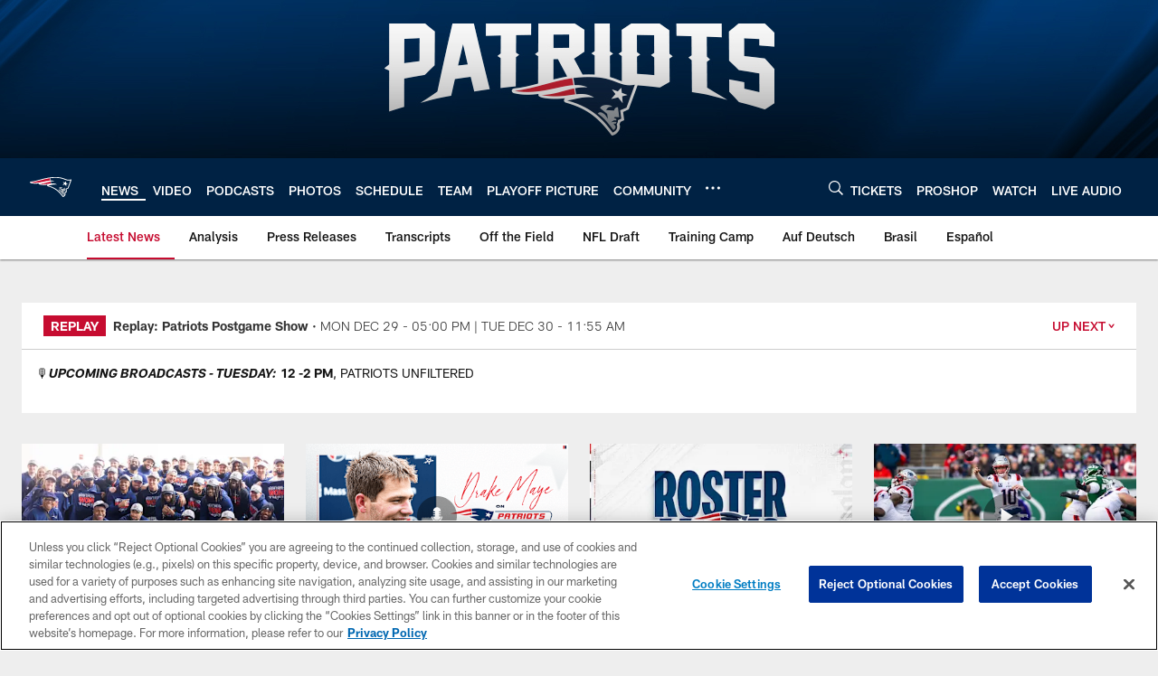

--- FILE ---
content_type: text/html; charset=utf-8
request_url: https://www.google.com/recaptcha/api2/aframe
body_size: 268
content:
<!DOCTYPE HTML><html><head><meta http-equiv="content-type" content="text/html; charset=UTF-8"></head><body><script nonce="kRKQL2OecdNWxsRkjIlq1w">/** Anti-fraud and anti-abuse applications only. See google.com/recaptcha */ try{var clients={'sodar':'https://pagead2.googlesyndication.com/pagead/sodar?'};window.addEventListener("message",function(a){try{if(a.source===window.parent){var b=JSON.parse(a.data);var c=clients[b['id']];if(c){var d=document.createElement('img');d.src=c+b['params']+'&rc='+(localStorage.getItem("rc::a")?sessionStorage.getItem("rc::b"):"");window.document.body.appendChild(d);sessionStorage.setItem("rc::e",parseInt(sessionStorage.getItem("rc::e")||0)+1);localStorage.setItem("rc::h",'1767052520701');}}}catch(b){}});window.parent.postMessage("_grecaptcha_ready", "*");}catch(b){}</script></body></html>

--- FILE ---
content_type: text/javascript
request_url: https://www.patriots.com/compiledassets/js/89eb1a281ea4c36c7f08d85f97486ebc/modules/common/gigyaLoggedInChecker.js
body_size: 1567
content:
define("modules/common/gigyaLoggedInChecker",["jquery","modules/helpers/locationHelper","modules/helpers/gigyaHelper","modules/services/menuDropdownsService"],function(t,e,a,r){var o=function(e){if(e.$target=t(e.options.selector),e.$target.length){e.$parent=e.$target.parent(),e.$dropdown=t(".nfl-c-header").find('[data-js-hook="dropdown-menu-account"]');var a=e.$dropdown.length?e.$dropdown.find("[data-js-hook=dropdown-user-button]"):{};e.$dropdownUserBtn=a.length?a.find("> a"):{}}},n=function(t){return t?t.concat("?redirectUrl=",e.getFullUrl(),"&apiKey=",window.gigyaApiKey):"#"},i=function(t){return t&&t.length&&!window.isMobileViewport()},d=function(){var e={selector:'[data-value="gigya_sign_in"]'},l=function(e){t.when(a.checkUserStatus()).done(function(n){if(0===n.errorCode){var i=n.userData?n.userData:a.getUserData();s(e,i),i&&c(e,i)}else g(e),d.removeTrackingCookies();var l=e.$parent.find(".nfl-o-spinner");l&&l.remove(),e.$target.css("visibility","visible"),t(window).on("resize.nav.account",function(){if(o(e),e.$target.get(0).hasAttribute("data-is-logged-in")){var t=n.userData?n.userData:a.getUserData();s(e,t)}else g(e);r.setSingleDropdownPosition(e.$parent.get(0)),r.bindAccountItemEvents()})}).fail(function(){window.console.log("User is not logged in")})},s=function(e,a){var r=e.$target.data("custom-properties"),d=r&&r.title?r.title:"Profile page",l=r&&r.link?n(r.link):"/account/",s=t("<a>");if(s.attr("href",l),s.attr("data-value",e.$target.data("value")),s.attr("title",d),s.attr("aria-label","Open your profile page"),s.attr("data-custom-properties",JSON.stringify(r)),s.attr("data-is-logged-in",""),i(e.$dropdownUserBtn)){s.attr("data-is-dropdown-button","");var g=t("<span>");g.text("Manage your NFL Account"),g.attr("class","d3-o-nav__item-label"),s.append(g),e.$dropdownUserBtn.replaceWith(s);var c=t("<a>");c.attr("role","presentation"),c.attr("data-is-logged-in",""),c.attr("data-value",e.$target.data("value")),c.attr("data-custom-properties",JSON.stringify(r)),c.attr("aria-label",d),c.attr("tabindex","0"),e.$target.replaceWith(c);var u=e.$dropdown.find('[data-js-hook="dropdown-user-name"]');if(u.length&&a){var p=a.firstName?a.firstName:"",f=a.lastName?a.lastName:"";u.text("".concat(p," ",f)),u.removeClass("nfl-u-visibility-hidden")}}else e.$target.replaceWith(s);o(e)},g=function(e){var a=t('<a href="javascript:void(0);">');a.attr("role","button"),a.attr("data-require","modules/common/gigyaLogin"),a.attr("data-value",e.$target.data("value")),a.attr("title",e.$target.attr("title")),a.html(e.$target.html()),i(e.$dropdownUserBtn)?(a.attr("data-is-dropdown-button",""),e.$dropdownUserBtn.replaceWith(a)):(a.attr("data-custom-properties",JSON.stringify(e.$target.data("custom-properties"))),e.$target.replaceWith(a)),o(e)},c=function(e,a){if(window._satellite&&!t.isEmptyObject(a)){try{a.data&&a.data.league&&a.data.league.favoriteTeams&&a.data.league.favoriteTeams[0]&&d.track("favoriteTeam",a.data.league.favoriteTeams[0])}catch(t){window._satellite.logger.error(t)}try{d.track("gigyaUID",a.gigyaUID)}catch(t){window._satellite.logger.error(t)}try{d.track("hashedEmail",a.hashedEmail)}catch(t){window._satellite.logger.error(t)}try{d.track("hashedProfileID",a.hashedProfileID)}catch(t){window._satellite.logger.error(t)}}};return{init:function(r){var o=this;if(o.options=t.extend(e,r||{}),o.$target=t(o.options.selector),o.$target.length&&a.skdEnabled())return o.$parent=o.$target.parent(),o.$dropdown=o.$target.next(".d3-o-nav__menu-item-dropdown"),o.$dropdownUserBtn=o.$dropdown.length?o.$dropdown.find("[data-value=dropdown-user-button]"):{},t.when(a.loadSDK()).done(function(){l(o)}),o},track:function(t,e){t&&t.length&&e&&e.length&&window._satellite.cookie.set(t,e,{path:"/",domain:window.location.hostname})},removeTrackingCookies:function(){for(var t=["favoriteTeam","gigyaUID","hashedEmail","hashedProfileID"],e=0;e<t.length;e++){var a=t[e];try{window._satellite.cookie.remove(a)}catch(t){window._satellite.logger.error(t)}}}}}();return d.init({}),d});
//# sourceMappingURL=gigyaLoggedInChecker.js.map

--- FILE ---
content_type: text/javascript; charset=utf-8
request_url: https://auth-id.patriots.com/accounts.webSdkBootstrap?apiKey=4_vI0YL6NU8SZzUBxdCBCOSg&pageURL=https%3A%2F%2Fwww.patriots.com%2Fnews%2Fpfw-blog-mckenzie-sent-packing-169876&sdk=js_latest&sdkBuild=18305&format=json
body_size: 421
content:
{
  "callId": "019b6c899f217146822968e0aa78bc61",
  "errorCode": 0,
  "apiVersion": 2,
  "statusCode": 200,
  "statusReason": "OK",
  "time": "2025-12-29T23:55:17.164Z",
  "hasGmid": "ver4"
}